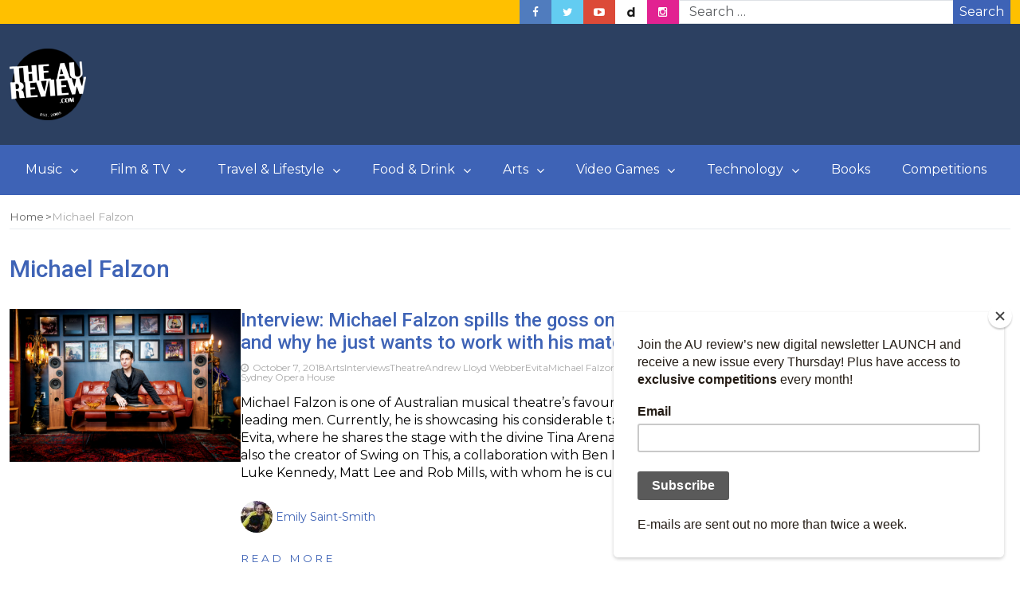

--- FILE ---
content_type: text/html; charset=utf-8
request_url: https://www.google.com/recaptcha/api2/aframe
body_size: 226
content:
<!DOCTYPE HTML><html><head><meta http-equiv="content-type" content="text/html; charset=UTF-8"></head><body><script nonce="9BqTUGxFbRS1g9P0eGWYxQ">/** Anti-fraud and anti-abuse applications only. See google.com/recaptcha */ try{var clients={'sodar':'https://pagead2.googlesyndication.com/pagead/sodar?'};window.addEventListener("message",function(a){try{if(a.source===window.parent){var b=JSON.parse(a.data);var c=clients[b['id']];if(c){var d=document.createElement('img');d.src=c+b['params']+'&rc='+(localStorage.getItem("rc::a")?sessionStorage.getItem("rc::b"):"");window.document.body.appendChild(d);sessionStorage.setItem("rc::e",parseInt(sessionStorage.getItem("rc::e")||0)+1);localStorage.setItem("rc::h",'1768738449205');}}}catch(b){}});window.parent.postMessage("_grecaptcha_ready", "*");}catch(b){}</script></body></html>